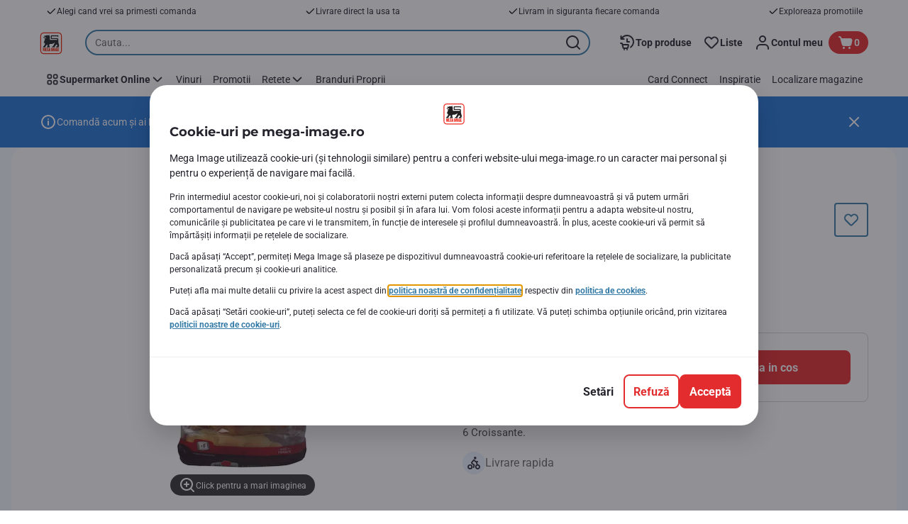

--- FILE ---
content_type: application/javascript; charset=UTF-8
request_url: https://www.mega-image.ro/_next/static/chunks/pages/product-details-83d4c168fc6e24ec.js
body_size: 1875
content:
(self.webpackChunk_N_E=self.webpackChunk_N_E||[]).push([[5344],{65453:function(e,n,i){"use strict";i.d(n,{M:function(){return s}});var a=i(89426),t=i(31429),r=i(38982);function l(e,n){var i=Object.keys(e);if(Object.getOwnPropertySymbols){var a=Object.getOwnPropertySymbols(e);n&&(a=a.filter(function(n){return Object.getOwnPropertyDescriptor(e,n).enumerable})),i.push.apply(i,a)}return i}function d(e){for(var n=1;n<arguments.length;n++){var i=null!=arguments[n]?arguments[n]:{};n%2?l(Object(i),!0).forEach(function(n){(0,a.Z)(e,n,i[n])}):Object.getOwnPropertyDescriptors?Object.defineProperties(e,Object.getOwnPropertyDescriptors(i)):l(Object(i)).forEach(function(n){Object.defineProperty(e,n,Object.getOwnPropertyDescriptor(i,n))})}return e}let u=e=>{let{localizedUrlPathname:n,currentUrl:i={}}=e;return`${n}${i.search??""}`},s=async e=>{let{url:n,urlPattern:i,apolloClient:a,isPreview:l,lang:s,cookie:o,getPageData:c}=e,m={},k="",v=t.wl.OK,p=l?null:(0,r.i)(i,n.pathname);if(p)try{let e=await c({entityCode:p,apolloClient:a,lang:s,cookie:o});m=e.pageEssentialData;let{localizedUrlPathname:i}=e;i&&n.pathname!==i&&(k=u({localizedUrlPathname:i,currentUrl:n}),v=t.wl.MOVED_TEMPORARILY)}catch(e){v=t.wl.NOT_FOUND}else l||(v=t.wl.NOT_FOUND);return{pageData:d(d({},m),{},{responseCode:v}),redirectUrl:k}}},62677:function(e,n,i){"use strict";i.d(n,{L:function(){return l}});var a=i(2784),t=i(88583),r=i(31429);let l=e=>{let{responseStatusCode:n}=e,i=(0,t.k)(),l=n!==r.wl.NOT_FOUND||null===n;return(0,a.useEffect)(()=>{n===r.wl.NOT_FOUND&&i&&i(r.He.PAGE_NOT_FOUND)},[n,i]),{isPageFound:l}}},74797:function(e,n,i){"use strict";i.r(n),i.d(n,{default:function(){return b}});var a=i(6832),t=i(2266),r=i(2784),l=i(9254),d=i(56106),u=i(80088),s=i(69113),o=i(12383),c=i(42645),m=i(51778),k=i(62677),v=i(2625),p=i(52322);let g={kind:"Document",definitions:(e=>{let n={};return e.filter(e=>{if("FragmentDefinition"!==e.kind)return!0;let i=e.name.value;return!n[i]&&(n[i]=!0,!0)})})([{kind:"OperationDefinition",operation:"query",name:{kind:"Name",value:"ProductEssentialData"},variableDefinitions:[{kind:"VariableDefinition",variable:{kind:"Variable",name:{kind:"Name",value:"productCode"}},type:{kind:"NonNullType",type:{kind:"NamedType",name:{kind:"Name",value:"String"}}},directives:[]},{kind:"VariableDefinition",variable:{kind:"Variable",name:{kind:"Name",value:"lang"}},type:{kind:"NonNullType",type:{kind:"NamedType",name:{kind:"Name",value:"String"}}},directives:[]}],directives:[],selectionSet:{kind:"SelectionSet",selections:[{kind:"Field",name:{kind:"Name",value:"productEssentialData"},arguments:[{kind:"Argument",name:{kind:"Name",value:"productCode"},value:{kind:"Variable",name:{kind:"Name",value:"productCode"}}},{kind:"Argument",name:{kind:"Name",value:"lang"},value:{kind:"Variable",name:{kind:"Name",value:"lang"}}}],directives:[],selectionSet:{kind:"SelectionSet",selections:[{kind:"Field",name:{kind:"Name",value:"code"},arguments:[],directives:[]},{kind:"Field",name:{kind:"Name",value:"name"},arguments:[],directives:[]},{kind:"Field",name:{kind:"Name",value:"galleryImages"},arguments:[],directives:[],selectionSet:{kind:"SelectionSet",selections:[{kind:"FragmentSpread",name:{kind:"Name",value:"Image"},directives:[]}]}},{kind:"Field",name:{kind:"Name",value:"url"},arguments:[],directives:[]},{kind:"Field",name:{kind:"Name",value:"localizedUrls"},arguments:[],directives:[],selectionSet:{kind:"SelectionSet",selections:[{kind:"Field",name:{kind:"Name",value:"locale"},arguments:[],directives:[]},{kind:"Field",name:{kind:"Name",value:"url"},arguments:[],directives:[]}]}},{kind:"Field",name:{kind:"Name",value:"metaTitle"},arguments:[],directives:[]},{kind:"Field",name:{kind:"Name",value:"metaDescription"},arguments:[],directives:[]},{kind:"Field",name:{kind:"Name",value:"manufacturerName"},arguments:[],directives:[]},{kind:"Field",name:{kind:"Name",value:"manufacturerSubBrandName"},arguments:[],directives:[]},{kind:"Field",name:{kind:"Name",value:"videoLinks"},arguments:[],directives:[]},{kind:"Field",name:{kind:"Name",value:"isWine"},arguments:[],directives:[]},{kind:"Field",name:{kind:"Name",value:"countryFlagUrl"},arguments:[],directives:[]},{kind:"Field",name:{kind:"Name",value:"wineColourTypology"},arguments:[],directives:[]}]}}]}}].concat(i(12050).AR.definitions)),loc:{start:0,end:303,source:{body:"query ProductEssentialData($productCode:String!$lang:String!){productEssentialData(productCode:$productCode lang:$lang){code name galleryImages{...Image}url localizedUrls{locale url}metaTitle metaDescription manufacturerName manufacturerSubBrandName videoLinks isWine countryFlagUrl wineColourTypology}}",name:"GraphQL request",locationOffset:{line:1,column:1}}}},N=async e=>{let{entityCode:n,apolloClient:i,lang:a,cookie:t}=e,{data:r}=await i.query({query:g,variables:{productCode:n,lang:a},fetchPolicy:"cache-first",context:{headers:{cookie:t}}}),l=r?.productEssentialData,{localizedUrls:d}=l||{};return{pageEssentialData:l,localizedUrlPathname:d.find(e=>{let{locale:n}=e;return a===n})?.url}};var f=i(65453),y=i(45633),O=i(15093),b=(0,a.k)(t.q,{CmsMainComponent:e=>{let{pageData:n,pageTypeInitial:i,setPageAnalyticsData:a}=e,t=(0,r.useContext)(l.IG),g=t?.isPreview(),N=t?.getComponent()?.getModels()||{},f=N?.pageType||"",{enableBackToTop:y}=N?.properties||{},{isPageFound:O}=(0,k.L)({responseStatusCode:n?.responseCode});return f!==i&&f?null:O?(0,p.jsxs)(s.i,{isPreview:g,children:[(0,p.jsx)(u.l,{children:(0,p.jsx)(v.I,{setPageAnalyticsData:a,essentialProductDetails:n})}),y&&(0,p.jsx)(d.z,{aboveSticky:!0})]}):(0,p.jsx)(o.sb,{children:(0,p.jsx)(c.j,{overlayType:m.w.CONTENT,loadingType:m.F.PRODUCT,isTransparent:!0})})},DeliveryErrorPopup:O.N,getPageProps:e=>{let{url:n,apolloClient:i,isPreview:a,lang:t,cookie:r}=e;return(0,f.M)({getPageData:N,urlPattern:y.WH,url:n,apolloClient:i,isPreview:a,lang:t,cookie:r})}})},96817:function(e,n,i){(window.__NEXT_P=window.__NEXT_P||[]).push(["/product-details",function(){return i(74797)}])}},function(e){e.O(0,[1070,9644,7711,7422,2019,2888,9774,179],function(){return e(e.s=96817)}),_N_E=e.O()}]);